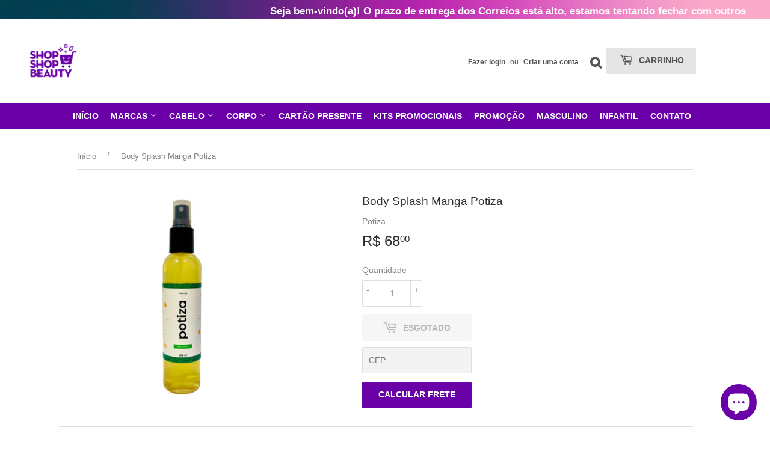

--- FILE ---
content_type: text/javascript; charset=utf-8
request_url: https://www.shopshopbeauty.com.br/products/body-splash-manga-potiza.js
body_size: 887
content:
{"id":4818878496846,"title":"Body Splash Manga Potiza","handle":"body-splash-manga-potiza","description":"\u003cp\u003eSabe aquela sensação de frescor quando saímos do banho? Que tal senti-la a qualquer momento do dia, com uma leve borrifada? Sinta-se confiante e fique cheirosa o dia todo com o Body Splash de Manga da Potiza!\u003c\/p\u003e\n\u003cp\u003e\u003cstrong\u003eModo de Uso:\u003c\/strong\u003e\u003c\/p\u003e\n\u003cp\u003eBorrife sobre o corpo, utilize quando desejar, durante o dia todo.\u003c\/p\u003e\n\u003cp\u003e\u003cstrong\u003eIngredientes:\u003c\/strong\u003e\u003c\/p\u003e\n\u003cp\u003eAlcohol, Aqua, Parfum, Triclosan, Disodium EDTA, linalool, limonene, geraniol, benzyl benzoate, CI 19140, CI 15510.\u003c\/p\u003e\n\u003cp\u003e\u003cstrong\u003eVolumetria:\u003c\/strong\u003e\u003c\/p\u003e\n\u003cp\u003e200ml\u003c\/p\u003e\n\u003cp style=\"text-align: center;\"\u003e\u003cstrong\u003eApós a confirmação de pagamento, o produto será enviado após 5 dias úteis\u003c\/strong\u003e\u003c\/p\u003e","published_at":"2020-08-28T11:40:32-03:00","created_at":"2020-08-28T11:16:33-03:00","vendor":"Potiza","type":"Body Splash","tags":["body splash","corpo","COSMETICO","desodorante corporal","GOVEGAN","NAO TESTADO EM ANIMAIS","pele","potiza","qualidade","SEM GLUTEN","vegan","vegano"],"price":6800,"price_min":6800,"price_max":6800,"available":false,"price_varies":false,"compare_at_price":null,"compare_at_price_min":0,"compare_at_price_max":0,"compare_at_price_varies":false,"variants":[{"id":32577957855310,"title":"Default Title","option1":"Default Title","option2":null,"option3":null,"sku":"90160","requires_shipping":true,"taxable":false,"featured_image":null,"available":false,"name":"Body Splash Manga Potiza","public_title":null,"options":["Default Title"],"price":6800,"weight":240,"compare_at_price":null,"inventory_management":"shopify","barcode":"","requires_selling_plan":false,"selling_plan_allocations":[]}],"images":["\/\/cdn.shopify.com\/s\/files\/1\/0291\/1289\/3518\/products\/Body-Splash-Manga.png?v=1598625333"],"featured_image":"\/\/cdn.shopify.com\/s\/files\/1\/0291\/1289\/3518\/products\/Body-Splash-Manga.png?v=1598625333","options":[{"name":"Title","position":1,"values":["Default Title"]}],"url":"\/products\/body-splash-manga-potiza","media":[{"alt":null,"id":7782557286478,"position":1,"preview_image":{"aspect_ratio":1.0,"height":1024,"width":1024,"src":"https:\/\/cdn.shopify.com\/s\/files\/1\/0291\/1289\/3518\/products\/Body-Splash-Manga.png?v=1598625333"},"aspect_ratio":1.0,"height":1024,"media_type":"image","src":"https:\/\/cdn.shopify.com\/s\/files\/1\/0291\/1289\/3518\/products\/Body-Splash-Manga.png?v=1598625333","width":1024}],"requires_selling_plan":false,"selling_plan_groups":[]}